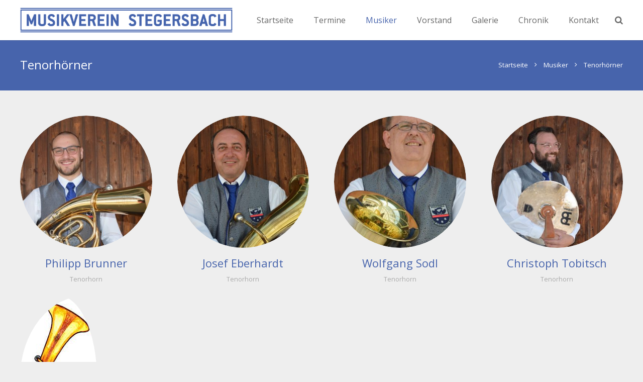

--- FILE ---
content_type: text/css
request_url: http://www.mv-stegersbach.at/wp-content/themes/Impreza/css/us.tribe-events.css?ver=3.5
body_size: 18389
content:
/*
----------------------------------------------------------------

IMPREZA The Events Calendar styles

Copyright 2016 UpSolution
http://us-themes.com/

NOTE: DO NOT EDIT THIS FILE!
THIS FILE IS REPLACED DURING AUTO-UPDATES
AND ANY CHANGES MADE HERE WILL BE OVERWRITTEN.

----------------------------------------------------------------
*/

.updated-info,
.screen-reader-text,
.tribe-hide-text,
.tribe-events-visuallyhidden {
	overflow: hidden;
	position: absolute;
	height: 0;
	width: 0;
	}
.tribe-events-error,
.events-archive span.edit-link {
	display: none;
	}
.tribe-events-notices {
	text-align: center;
	margin-bottom: 1.5em;
	padding: 20px 25px;
	border-radius: 5px;
	background-color: #cef;
	color: #3a648e;
	}
	.tribe-events-notices > ul,
	.tribe-events-notices > ul > li {
		margin: 0;
		padding: 0;
		list-style: none;
		}
.tribe-events-ajax-loading.tribe-events-active-spinner {
	display: block;
	}
.tribe-events-active-spinner:before,
.tribe-events-active-spinner:after {
	display: block;
	content: '';
	position: absolute;
	top: 15px;
	left: 50%;
	height: 40px;
	width: 40px;
	margin-left: -20px;
	border-radius: 50%;
	border: 2px solid;
	}
.tribe-events-active-spinner:before {
	opacity: 0.2;
	}
.tribe-events-active-spinner:after {
	border-top-color: transparent;
	-webkit-animation: rotation 0.8s infinite cubic-bezier(.6,.3,.3,.6);
			animation: rotation 0.8s infinite cubic-bezier(.6,.3,.3,.6);
	}
.tribe-events-ajax-loading,
.tribe-events-active-spinner img {
	display: none;
	}
.tribe-events-active-spinner ~ .tribe-events-page-title,
.tribe-events-active-spinner ~ .tribe-events-notices {
	opacity: 0.1;
	}
.tribe-events-button {
	display: inline-block;
	vertical-align: top;
	font-size: 11px;
	text-transform: uppercase;
	font-weight: 600;
	line-height: 2.8;
	padding: 0 1.8em;
	margin: 4px 1.25em 4px 0;
	border-radius: 0.33em;
	color: #fff !important;
	}
#tribe-events-content,
.tribe-events {
	position: relative;
	}
.tribe-events-page-title {
	text-align: center;
	padding: 10px 0 !important;
	}
#tribe-events-header {
	display: none;
	}
@media (min-width: 768px) {
.events-gridview #tribe-events-header {
	display: block;
	}
}
#tribe-events-footer {
	clear: both;
	}
#tribe-events-footer + .tribe-events-button {
	margin-top: 1.5rem;
	}
	.tribe-events-sub-nav {
		font-size: 1.2em;
		line-height: 1.5;
		list-style-type: none;
		margin: 0;
		overflow: hidden;
		}
		#tribe-events-header .tribe-events-sub-nav li {
			position: absolute;
			top: 25px;
			}
		#tribe-events-header .tribe-events-sub-nav .tribe-events-nav-previous {
			left: 0;
			}
		#tribe-events-header .tribe-events-sub-nav .tribe-events-nav-next {
			right: 0;
			}
		#tribe-events-footer .tribe-events-sub-nav li {
			margin: 0;
			}
		#tribe-events-footer .tribe-events-sub-nav .tribe-events-nav-previous,
		#tribe-events-footer .tribe-events-sub-nav .tribe-events-nav-left {
			float: left;
			}
		#tribe-events-footer .tribe-events-sub-nav .tribe-events-nav-next,
		#tribe-events-footer .tribe-events-sub-nav .tribe-events-nav-right {
			float: right;
			text-align: right;
			}
.tribe-mobile #tribe-events-footer .tribe-events-sub-nav {
	display: flex;
	justify-content: space-between;
	font-size: 13px;
	font-weight: bold;
	line-height: 18px;
	}
.tribe-mobile.single-tribe_events #tribe-events-footer .tribe-events-sub-nav {
	padding-top: 25px;
	}
	.tribe-mobile #tribe-events-footer .tribe-events-sub-nav li {
		width: 49.5%;
		}
		.tribe-mobile #tribe-events-footer a {
			display: block;
			padding: 15px 20px 100px;
			margin-bottom: -85px;
			color: #fff;
			}

/* Events Navigation Bar */
#tribe-events-bar {
	margin-bottom: 1.5rem;
	position: relative;
	}
	#tribe-events-bar:after {
		content: '';
		display: block;
		clear: both;
		}
#tribe-bar-form label {
	display: block;
	font-size: 11px;
	font-weight: bold;
	line-height: 1;
	margin-bottom: 5px;
	text-transform: uppercase;
	}
#tribe-bar-form .tribe-bar-filters {
	float: left;
	position: relative;
	width: 100%;
	}
#tribe-bar-views + .tribe-bar-filters {
	width: 80%;
	}
#tribe-bar-form.tribe-bar-full .tribe-bar-filters {
	display: block !important;
	}
.tribe-bar-date-filter {
	float: left;
	padding-right: 20px;
	width: 25%;
	}
.tribe-bar-search-filter {
	float: left;
	width: 50%;
	}
.tribe-bar-submit {
	float: left;
	padding-left: 20px;
	width: 25%;
	}
	.tribe-bar-submit input[type="submit"] {
		font-size: 14px;
		line-height: 40px;
		margin: 16px 0 0;
		padding: 0 10px;
		width: 100%;
		}
#tribe-bar-views {
	float: left;
	width: 20%;
	padding-right: 20px;
	position: relative;
	}
#tribe-bar-views [name="tribe-bar-view"] {
	display: none;
	}
.tribe-bar-views-list {
	position: absolute;
	left: 0;
	right: 20px;
	list-style-type: none;
	margin: 0;
	z-index: 99;
	border-radius: 5px;
	padding: 5px 0;
	box-shadow: 0 1px 3px rgba(0,0,0,0), 0 1px 0 rgba(0,0,0,0.08) inset;
	}
.tribe-bar-views-open .tribe-bar-views-list {
	box-shadow: 0 1px 4px rgba(0,0,0,0.15), 0 1px 0 rgba(0,0,0,0) inset;
	}
	.tribe-bar-views-list:before {
		position: absolute;
		top: 0;
		right: 12px;
		content: '\f0d7';
		font: 17px/40px fontawesome;
		cursor: pointer;
		}
#tribe-bar-views li.tribe-bar-views-option {
	display: none;
	line-height: 30px;
	margin: 0;
	}
#tribe-bar-views .tribe-bar-views-option:first-child,
#tribe-bar-views .tribe-bar-views-option.tribe-bar-active,
#tribe-bar-views.tribe-bar-views-open .tribe-bar-views-option {
	display: list-item;
	}
.tribe-bar-views-option a {
	display: block;
	padding: 0 12px;
	border: none !important;
	color: inherit;
	}
#tribe-bar-collapse-toggle {
	display: none;
	float: right;
	font-size: 13px;
	font-weight: bold;
	line-height: 40px;
	padding: 0 12px;
	margin-top: 16px;
	position: relative;
	text-transform: uppercase;
	cursor: pointer;
	}
	#tribe-bar-collapse-toggle:before {
		position: absolute;
		top: 0;
		right: 12px;
		content: '\f0d7';
		font: 17px/40px fontawesome;
		cursor: pointer;
		}
	#tribe-bar-collapse-toggle.tribe-bar-filters-open:before {
		content: '\f0d8';
		}
.tribe-bar-collapse #tribe-bar-collapse-toggle {
	display: block;
	width: 60%;
	}
.tribe-bar-collapse #tribe-bar-collapse-toggle.tribe-bar-collapse-toggle-full-width {
	width: 100%;
	}
.tribe-bar-collapse #tribe-bar-views {
	font-size: 13px;
	padding: 0;
	width: 40%;
	}
.tribe-bar-collapse #tribe-bar-views + .tribe-bar-filters {
	clear: both;
	display: none;
	padding-top: 16px;
	width: 100%;
	}
.tribe-bar-collapse .tribe-bar-filters-inner > div {
	padding: 0;
	width: 100%;
	}
.tribe-bar-collapse .tribe-bar-filters-inner .tribe-bar-search-filter {
	padding-top: 16px;
	}
.tribe-bar-disabled #tribe-bar-collapse-toggle,
.tribe-bar-disabled .tribe-bar-submit,
.tribe-bar-disabled + #tribe-events-content #tribe-events-header {
	display: none;
	}
.tribe-bar-disabled #tribe-bar-views,
.tribe-bar-disabled #tribe-bar-views + .tribe-bar-filters {
	width: 50%;
	}
.tribe-bar-disabled .tribe-bar-date-filter {
	padding-right: 0;
	width: 100%;
	}
@media (min-width: 768px) {
.tribe-bar-disabled {
	float: right;
	margin-bottom: 1rem;
	position: relative;
	z-index: 1;
	}
.tribe-bar-disabled + #tribe-events-content .tribe-events-page-title {
	text-align: left;
	}
}

/* List */
.tribe-events-loop {
	clear: both;
	}
.tribe-events-list-separator-month {
	display: block;
	font-size: 1.7em;
	line-height: 1.4;
	font-weight: bold;
	text-align: center;
	padding-bottom: 3rem;
	width: 100%;
	overflow: hidden;
	}
	.tribe-events-list-separator-month span {
		padding: 0 1.5em;
		position: relative;
		}
	.tribe-events-list-separator-month span:before,
	.tribe-events-list-separator-month span:after {
		content: '';
		position: absolute;
		top: 50%;
		width: 1000px;
		border-bottom: 1px solid;
		}
	.tribe-events-list-separator-month span:after {
		left: 100%;
		}
	.tribe-events-list-separator-month span:before {
		right: 100%;
		}
.tribe-events-list .type-tribe_events {
	clear: both;
	padding-bottom: 4rem;
	}
	.tribe-events-list .tribe-events-event-cost {
		float: right;
		font-weight: bold;
		line-height: 2.4;
		padding: 0 1em;
		margin-left: 30px;
		border-radius: 3px;
		color: #fff;
		}
	.tribe-events-list .type-tribe_events h2 {
		padding: 0;
		margin: 0;
		}
	@media (min-width: 768px) {
	.tribe-events-list .type-tribe_events h2 {
		font-size: 2em;
		}
	}
	.tribe-events-loop .tribe-events-event-meta {
		line-height: 1.5;
		margin: 1rem 0;
		}
		.tribe-events-event-meta .time-details,
		.tribe-events-event-meta .tribe-event-schedule-details {
			font-weight: bold;
			margin-bottom: 0.5em;
			}
		.tribe-events-event-meta .tribe-events-venue-details {
			font-size: 0.9em;
			}
			.tribe-events-event-meta address {
				display: inline;
				font-weight: normal;
				font-style: normal;
				}
	.tribe-events-event-image {
		margin: 1rem 0;
		}
	.tribe-events-list-event-description p {
		display: inline;
		}
.tribe-events-day-time-slot h5 {
	clear: both;
	font-weight: 600;
	text-transform: uppercase;
	text-align: center;
	padding: 0.2em !important;
	}

/* Calendar */
.tribe-events-calendar thead th {
	font-size: 14px;
	text-align: center;
	font-weight: 600;
	white-space: nowrap;
	border-width: 0 1px;
	border-style: solid;
	}
.tribe-events-calendar td {
	font-size: 13px;
	vertical-align: top;
	height: 114px;
	width: 14.285%;
	border-width: 1px;
	border-style: solid;
	}
.tribe-events-calendar tr:first-child td {
	border-top-width: 0;
	}
.tribe-events-calendar td.tribe-events-past div[id*="tribe-events-daynum-"],
.tribe-events-calendar td.tribe-events-past .tribe-events-month-event-title,
.tribe-events-calendar td.tribe-events-past .tribe-events-viewmore {
	opacity: 0.6;
	}
.tribe-events-calendar td.tribe-events-othermonth div[id*="tribe-events-daynum-"],
.tribe-events-calendar td.tribe-events-othermonth .tribe-events-month-event-title,
.tribe-events-calendar td.tribe-events-othermonth .tribe-events-viewmore {
	opacity: 0.3;
	}
	.tribe-events-calendar div[id*="tribe-events-daynum-"] {
		font-weight: bold;
		}
		.tribe-events-calendar div[id*="tribe-events-daynum-"] a {
			color: inherit;
			}
	.tribe-events-calendar .type-tribe_events {
		position: relative;
		padding-bottom: 8px;
		}
	.tribe-events-calendar .type-tribe_events + .type-tribe_events {
		padding-top: 8px;
		border-top-width: 1px;
		border-top-style: solid;
		}
		.tribe-events-month-event-title {
			font-size: inherit;
			margin: 0;
			}
			.tribe-events-month-event-title a {
				display: block;
				border: none !important;
				}
	.tribe-events-viewmore {
		font-weight: bold;
		line-height: 1.2;
		padding: 5px 0;
		}

/* Mobile List */
.tribe-events-mobile {
	margin-bottom: 1.5rem;
	}
.tribe-events-mobile h4.summary {
	margin-bottom: 0.5rem;
	}
.tribe-events-mobile .tribe-events-event-schedule-details {
	font-weight: 600;
	margin-bottom: 0.5rem;
	}

/* Global Tooltips */
.tribe-events-calendar .tribe-events-tooltip,
.tribe-events-week .tribe-events-tooltip,
.recurring-info-tooltip {
	display: none;
	position: absolute;
	z-index: 1001;
	bottom: 30px;
	left: 0;
	width: 320px;
	padding: 20px;
	line-height: 1.4;
	box-shadow: 0 8px 15px rgba(0,0,0,0.1);
	background-color: #fff;
	color: #444;
	}
.tribe-events-calendar .tribe-events-right .tribe-events-tooltip,
.tribe-events-week .tribe-events-right .tribe-events-tooltip, .recurring-info-tooltip {
	left: auto;
	right: 0;
	}
.tribe-events-right .tribe-events-tooltip .tribe-events-arrow {
	left: auto;
	right: 30px;
	}
	.tribe-events-tooltip h4 {
		font-size: 18px;
		font-weight: bold;
		margin: 0;
		}
	.tribe-events-tooltip .tribe-event-duration {
		font-size: 15px;
		}
	.tribe-events-tooltip .tribe-event-duration,
	.tribe-events-tooltip .tribe-events-event-thumb,
	.tribe-events-tooltip .tribe-event-description {
		padding-top: 8px;
		}

/* Events Widgets */
.tribe-events-list-widget ol,
.tribe-events-adv-list-widget ol {
	list-style-type: none;
	margin-left: 0;
	}
.tribe-events-list-widget ol li {
	line-height: 1.5em;
	padding: 7px 0 7px 18px;
	margin: 0;
	position: relative;
	}
.tribe-events-list-widget ol li:before {
	position: absolute;
	top: 6px;
	left: 2px;
	content: '\f105';
	font-family: fontawesome;
	font-size: 18px;
	opacity: 0.5;
	}
.tribe-events-list-widget li h4 {
	font: inherit;
	margin: 0;
	}
.tribe-events-list-widget .tribe-event-duration {
	font-size: 0.9em;
	padding-top: 3px;
	}
	.tribe-events-tooltip h4 {
		font-size: 18px;
		font-weight: bold;
		margin: 0;
		color: inherit;
		}
	.tribe-events-tooltip .tribe-event-duration {
		font-size: 15px;
		}
	.tribe-events-tooltip .tribe-event-duration,
	.tribe-events-tooltip .tribe-events-event-thumb,
	.tribe-events-tooltip .tribe-event-description {
		padding-top: 8px;
		}

/* Event Page */
.tribe-events-back {
	margin: 0;
	}
.tribe-events-single-event-title {
	padding: 0;
	}
.tribe-events-schedule h2 {
	display: inline-block;
	font-size: 1.5em;
	font-weight: bold;
	margin-right: 20px;
	}
.tribe-events-cost {
	display: inline-block;
	vertical-align: top;
	font-size: 1.2em;
	font-weight: bold;
	line-height: 2;
	padding: 0 1em;
	margin-bottom: 1rem;
	border-radius: 5px;
	color: #fff;
	}
.tribe-events-divider {
	display: none;
	}
@media (min-width: 768px) {
.single-tribe_events .tribe-events-event-image {
	float: left;
	width: 48%;
	margin: 0 40px 40px 0;
	}
}
.tribe-events-single-event-description {
	margin-bottom: 1.5rem;
	}
.tribe-events-cal-links {
	margin-bottom: 2rem;
	}
.tribe-events-single-section {
	clear: both;
	margin-bottom: 40px;
	}
	.tribe-events-single-section:after {
		content: '';
		display: block;
		clear: both;
		}
	.tribe-events-meta-group {
		float: left;
		padding: 3% 4%;
		width: 33.3333%;
		}
		.tribe-events-single-section-title {
			font-size: 1.7em;
			margin-bottom: 1rem;
			}
		.tribe-events-single-section dl {
			line-height: 1.5;
			}
		.tribe-events-single-section dt {
			font-size: 0.9em;
			font-weight: bold;
			margin: 0 0 2px;
			}
		.tribe-events-single-section dd {
			margin: 0 0 0.5rem;
			}
		.tribe-events-single-section dd.tribe-venue {
			font-weight: bold;
			}
	.tribe-events-meta-group.tribe-events-meta-group-gmap {
		padding: 0 !important;
		}
		.tribe-events-meta-group .tribe-events-venue-map > div {
			height: 0 !important;
			padding-bottom: 100%;
			}
@media (min-width: 768px) {
.tribe-events-single-section.secondary .tribe-events-venue-map {
	float: left;
	width: 66.6666%;
	}
}
#eventbrite-embed {
	width: 100%;
	min-height: 225px;
	margin: 30px 0;
	}
.eventbrite-ticket-embed {
	margin: 0 0 30px;
	}
	
/* Datepicker */
.datepicker {
	direction: ltr;
	}
.datepicker.datepicker-rtl {
	direction: rtl;
	}
.datepicker.datepicker-orient-top {
	margin-top: -6px;
	}
.datepicker.dropdown-menu {
	display: none;
	position: absolute;
	top: 100%;
	left: 0;
	z-index: 1000;
	float: left;
	font-size: 14px;
	line-height: 20px;
	min-width: 240px;
	box-shadow: 0 8px 15px rgba(0,0,0,0.1);
	background-color: #fff;
	color: #444;
	}
.datepicker > div {
	display: none;
	}
.datepicker.days div.datepicker-days,
.datepicker.months div.datepicker-months,
.datepicker.years div.datepicker-years {
	display: block;
	}
.datepicker table {
	margin: 0;
	-webkit-touch-callout: none;
	-webkit-user-select: none;
	-moz-user-select: none;
	-ms-user-select: none;
	user-select: none;
	}
.datepicker td,
.datepicker th {
	text-align: center;
	width: 36px;
	height: 36px;
	border: none;
	padding: 0;
	cursor: pointer;
	}
.datepicker th.dow {
	font-size: 11px;
	}
.datepicker th.datepicker-switch {
	width: auto;
	}
.datepicker thead tr:first-child th:hover,
.datepicker tfoot th:hover,
.datepicker td.day:hover,
.datepicker td.range,
.datepicker td span:hover {
	background-color: #eee;
	}
.datepicker td.old,
.datepicker td.new {
	color: #bbb;
	}
.datepicker td.day.today,
.datepicker td.day.active,
.datepicker td span.active {
	background-color: #999;
	color: #fff;
	}
.datepicker .disabled {
	background: none !important;
	color: #bbb !important;
	cursor: default;
	}
.datepicker td span {
	float: left;
	width: 25%;
	line-height: 60px;
	height: 60px;
	cursor: pointer;
	}
.datepicker.datepicker-rtl td span {
	float: right;
	}
	
.rounded_none .tribe-events-notices,
.rounded_none .tribe-events-event-cost,
.rounded_none .tribe-events-cost,
.rounded_none .tribe-bar-views-list,
.rounded_none .tribe-events-button {
	border-radius: 0 !important;
	}
.no-touch .links_underline .tribe-events-read-more:hover,
.no-touch .links_underline .tribe-events-single-section dd a:hover,
.no-touch .links_underline .tribe-events-list-event-title a:hover,
.no-touch .links_underline .tribe-events-widget-link a:hover {
	border-bottom: 1px solid;
	}

/* Responsive Styles */
@media (max-width: 767px) {
.tribe-events-notices {
	padding: 10px 25px;
	}
.tribe-events-meta-group {
	float: none;
	padding: 25px;
	width: 100%;
	}
.tribe-events-single-section.secondary > div,
.tribe-events-meta-group + .tribe-events-meta-group {
	padding-top: 0;
	}
.tribe-events-single-section {
	margin: 0;
	}
.tribe-events-list .tribe-events-event-cost {
	display: none;
	}
.tribe-events-list-separator-month,
.tribe-events-list .type-tribe_events {
	padding-bottom: 2rem;
	}
.tribe-events-calendar th {
	padding: 5px 0;
	}
.tribe-events-calendar td {
	text-align: center;
	font-size: 15px;
	line-height: 20px;
	padding: 5px 0;
	height: 50px;
	cursor: pointer;
	}
.tribe-events-calendar td.mobile-active {
	color: #fff;
	}
.tribe-events-calendar td.tribe-events-has-events:after {
	content: '';
	display: block;
	margin: 5px auto;
	height: 0;
	width: 0;
	border-radius: 50%;
	border: 4px solid;
	}
.tribe-events-calendar td .tribe-events-viewmore,
.tribe-events-calendar td .type-tribe_events {
	display: none;
	}
}